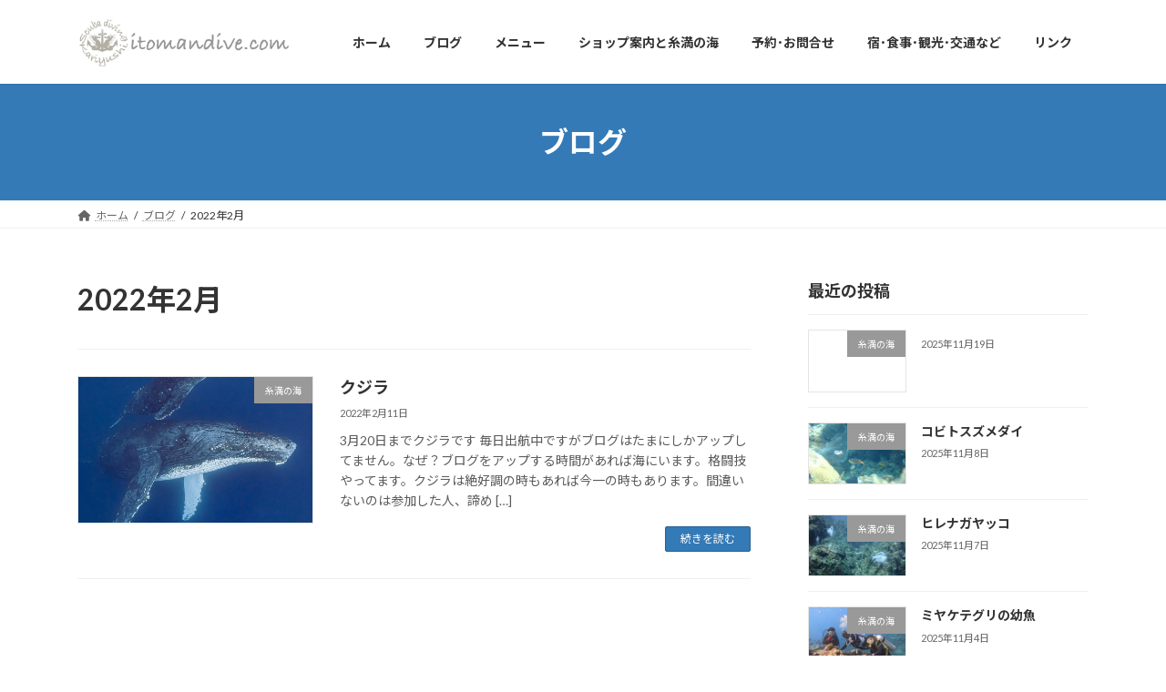

--- FILE ---
content_type: text/html; charset=UTF-8
request_url: https://itomandive.com/2022/02/
body_size: 15253
content:
<!DOCTYPE html>
<html lang="ja">
<head>
<meta charset="utf-8">
<meta http-equiv="X-UA-Compatible" content="IE=edge">
<meta name="viewport" content="width=device-width, initial-scale=1">

<title>2022年2月 | スキューバダイビングかりゆし糸満/itomandive.com</title>
<meta name='robots' content='max-image-preview:large' />
<link rel='dns-prefetch' href='//webfonts.sakura.ne.jp' />
<link rel='dns-prefetch' href='//stats.wp.com' />
<link rel='dns-prefetch' href='//maxcdn.bootstrapcdn.com' />
<link rel='preconnect' href='//c0.wp.com' />
<link rel="alternate" type="application/rss+xml" title="スキューバダイビングかりゆし糸満/itomandive.com &raquo; フィード" href="https://itomandive.com/feed/" />
<link rel="alternate" type="application/rss+xml" title="スキューバダイビングかりゆし糸満/itomandive.com &raquo; コメントフィード" href="https://itomandive.com/comments/feed/" />
<meta name="description" content="2022年2月 の記事 スキューバダイビングかりゆし糸満/itomandive.com 沖縄県糸満市にあるダイビングサービスです" /><style id='wp-img-auto-sizes-contain-inline-css' type='text/css'>
img:is([sizes=auto i],[sizes^="auto," i]){contain-intrinsic-size:3000px 1500px}
/*# sourceURL=wp-img-auto-sizes-contain-inline-css */
</style>
<link rel='stylesheet' id='sbi_styles-css' href='https://itomandive.com/wp-content/plugins/instagram-feed/css/sbi-styles.min.css?ver=6.10.0' type='text/css' media='all' />
<link rel='stylesheet' id='vkExUnit_common_style-css' href='https://itomandive.com/wp-content/plugins/vk-all-in-one-expansion-unit/assets/css/vkExUnit_style.css?ver=9.113.0.1' type='text/css' media='all' />
<style id='vkExUnit_common_style-inline-css' type='text/css'>
:root {--ver_page_top_button_url:url(https://itomandive.com/wp-content/plugins/vk-all-in-one-expansion-unit/assets/images/to-top-btn-icon.svg);}@font-face {font-weight: normal;font-style: normal;font-family: "vk_sns";src: url("https://itomandive.com/wp-content/plugins/vk-all-in-one-expansion-unit/inc/sns/icons/fonts/vk_sns.eot?-bq20cj");src: url("https://itomandive.com/wp-content/plugins/vk-all-in-one-expansion-unit/inc/sns/icons/fonts/vk_sns.eot?#iefix-bq20cj") format("embedded-opentype"),url("https://itomandive.com/wp-content/plugins/vk-all-in-one-expansion-unit/inc/sns/icons/fonts/vk_sns.woff?-bq20cj") format("woff"),url("https://itomandive.com/wp-content/plugins/vk-all-in-one-expansion-unit/inc/sns/icons/fonts/vk_sns.ttf?-bq20cj") format("truetype"),url("https://itomandive.com/wp-content/plugins/vk-all-in-one-expansion-unit/inc/sns/icons/fonts/vk_sns.svg?-bq20cj#vk_sns") format("svg");}
.veu_promotion-alert__content--text {border: 1px solid rgba(0,0,0,0.125);padding: 0.5em 1em;border-radius: var(--vk-size-radius);margin-bottom: var(--vk-margin-block-bottom);font-size: 0.875rem;}/* Alert Content部分に段落タグを入れた場合に最後の段落の余白を0にする */.veu_promotion-alert__content--text p:last-of-type{margin-bottom:0;margin-top: 0;}
/*# sourceURL=vkExUnit_common_style-inline-css */
</style>
<style id='wp-emoji-styles-inline-css' type='text/css'>

	img.wp-smiley, img.emoji {
		display: inline !important;
		border: none !important;
		box-shadow: none !important;
		height: 1em !important;
		width: 1em !important;
		margin: 0 0.07em !important;
		vertical-align: -0.1em !important;
		background: none !important;
		padding: 0 !important;
	}
/*# sourceURL=wp-emoji-styles-inline-css */
</style>
<style id='wp-block-library-inline-css' type='text/css'>
:root{--wp-block-synced-color:#7a00df;--wp-block-synced-color--rgb:122,0,223;--wp-bound-block-color:var(--wp-block-synced-color);--wp-editor-canvas-background:#ddd;--wp-admin-theme-color:#007cba;--wp-admin-theme-color--rgb:0,124,186;--wp-admin-theme-color-darker-10:#006ba1;--wp-admin-theme-color-darker-10--rgb:0,107,160.5;--wp-admin-theme-color-darker-20:#005a87;--wp-admin-theme-color-darker-20--rgb:0,90,135;--wp-admin-border-width-focus:2px}@media (min-resolution:192dpi){:root{--wp-admin-border-width-focus:1.5px}}.wp-element-button{cursor:pointer}:root .has-very-light-gray-background-color{background-color:#eee}:root .has-very-dark-gray-background-color{background-color:#313131}:root .has-very-light-gray-color{color:#eee}:root .has-very-dark-gray-color{color:#313131}:root .has-vivid-green-cyan-to-vivid-cyan-blue-gradient-background{background:linear-gradient(135deg,#00d084,#0693e3)}:root .has-purple-crush-gradient-background{background:linear-gradient(135deg,#34e2e4,#4721fb 50%,#ab1dfe)}:root .has-hazy-dawn-gradient-background{background:linear-gradient(135deg,#faaca8,#dad0ec)}:root .has-subdued-olive-gradient-background{background:linear-gradient(135deg,#fafae1,#67a671)}:root .has-atomic-cream-gradient-background{background:linear-gradient(135deg,#fdd79a,#004a59)}:root .has-nightshade-gradient-background{background:linear-gradient(135deg,#330968,#31cdcf)}:root .has-midnight-gradient-background{background:linear-gradient(135deg,#020381,#2874fc)}:root{--wp--preset--font-size--normal:16px;--wp--preset--font-size--huge:42px}.has-regular-font-size{font-size:1em}.has-larger-font-size{font-size:2.625em}.has-normal-font-size{font-size:var(--wp--preset--font-size--normal)}.has-huge-font-size{font-size:var(--wp--preset--font-size--huge)}.has-text-align-center{text-align:center}.has-text-align-left{text-align:left}.has-text-align-right{text-align:right}.has-fit-text{white-space:nowrap!important}#end-resizable-editor-section{display:none}.aligncenter{clear:both}.items-justified-left{justify-content:flex-start}.items-justified-center{justify-content:center}.items-justified-right{justify-content:flex-end}.items-justified-space-between{justify-content:space-between}.screen-reader-text{border:0;clip-path:inset(50%);height:1px;margin:-1px;overflow:hidden;padding:0;position:absolute;width:1px;word-wrap:normal!important}.screen-reader-text:focus{background-color:#ddd;clip-path:none;color:#444;display:block;font-size:1em;height:auto;left:5px;line-height:normal;padding:15px 23px 14px;text-decoration:none;top:5px;width:auto;z-index:100000}html :where(.has-border-color){border-style:solid}html :where([style*=border-top-color]){border-top-style:solid}html :where([style*=border-right-color]){border-right-style:solid}html :where([style*=border-bottom-color]){border-bottom-style:solid}html :where([style*=border-left-color]){border-left-style:solid}html :where([style*=border-width]){border-style:solid}html :where([style*=border-top-width]){border-top-style:solid}html :where([style*=border-right-width]){border-right-style:solid}html :where([style*=border-bottom-width]){border-bottom-style:solid}html :where([style*=border-left-width]){border-left-style:solid}html :where(img[class*=wp-image-]){height:auto;max-width:100%}:where(figure){margin:0 0 1em}html :where(.is-position-sticky){--wp-admin--admin-bar--position-offset:var(--wp-admin--admin-bar--height,0px)}@media screen and (max-width:600px){html :where(.is-position-sticky){--wp-admin--admin-bar--position-offset:0px}}
.vk-cols--reverse{flex-direction:row-reverse}.vk-cols--hasbtn{margin-bottom:0}.vk-cols--hasbtn>.row>.vk_gridColumn_item,.vk-cols--hasbtn>.wp-block-column{position:relative;padding-bottom:3em}.vk-cols--hasbtn>.row>.vk_gridColumn_item>.wp-block-buttons,.vk-cols--hasbtn>.row>.vk_gridColumn_item>.vk_button,.vk-cols--hasbtn>.wp-block-column>.wp-block-buttons,.vk-cols--hasbtn>.wp-block-column>.vk_button{position:absolute;bottom:0;width:100%}.vk-cols--fit.wp-block-columns{gap:0}.vk-cols--fit.wp-block-columns,.vk-cols--fit.wp-block-columns:not(.is-not-stacked-on-mobile){margin-top:0;margin-bottom:0;justify-content:space-between}.vk-cols--fit.wp-block-columns>.wp-block-column *:last-child,.vk-cols--fit.wp-block-columns:not(.is-not-stacked-on-mobile)>.wp-block-column *:last-child{margin-bottom:0}.vk-cols--fit.wp-block-columns>.wp-block-column>.wp-block-cover,.vk-cols--fit.wp-block-columns:not(.is-not-stacked-on-mobile)>.wp-block-column>.wp-block-cover{margin-top:0}.vk-cols--fit.wp-block-columns.has-background,.vk-cols--fit.wp-block-columns:not(.is-not-stacked-on-mobile).has-background{padding:0}@media(max-width: 599px){.vk-cols--fit.wp-block-columns:not(.has-background)>.wp-block-column:not(.has-background),.vk-cols--fit.wp-block-columns:not(.is-not-stacked-on-mobile):not(.has-background)>.wp-block-column:not(.has-background){padding-left:0 !important;padding-right:0 !important}}@media(min-width: 782px){.vk-cols--fit.wp-block-columns .block-editor-block-list__block.wp-block-column:not(:first-child),.vk-cols--fit.wp-block-columns>.wp-block-column:not(:first-child),.vk-cols--fit.wp-block-columns:not(.is-not-stacked-on-mobile) .block-editor-block-list__block.wp-block-column:not(:first-child),.vk-cols--fit.wp-block-columns:not(.is-not-stacked-on-mobile)>.wp-block-column:not(:first-child){margin-left:0}}@media(min-width: 600px)and (max-width: 781px){.vk-cols--fit.wp-block-columns .wp-block-column:nth-child(2n),.vk-cols--fit.wp-block-columns:not(.is-not-stacked-on-mobile) .wp-block-column:nth-child(2n){margin-left:0}.vk-cols--fit.wp-block-columns .wp-block-column:not(:only-child),.vk-cols--fit.wp-block-columns:not(.is-not-stacked-on-mobile) .wp-block-column:not(:only-child){flex-basis:50% !important}}.vk-cols--fit--gap1.wp-block-columns{gap:1px}@media(min-width: 600px)and (max-width: 781px){.vk-cols--fit--gap1.wp-block-columns .wp-block-column:not(:only-child){flex-basis:calc(50% - 1px) !important}}.vk-cols--fit.vk-cols--grid>.block-editor-block-list__block,.vk-cols--fit.vk-cols--grid>.wp-block-column,.vk-cols--fit.vk-cols--grid:not(.is-not-stacked-on-mobile)>.block-editor-block-list__block,.vk-cols--fit.vk-cols--grid:not(.is-not-stacked-on-mobile)>.wp-block-column{flex-basis:50%;box-sizing:border-box}@media(max-width: 599px){.vk-cols--fit.vk-cols--grid.vk-cols--grid--alignfull>.wp-block-column:nth-child(2)>.wp-block-cover,.vk-cols--fit.vk-cols--grid.vk-cols--grid--alignfull>.wp-block-column:nth-child(2)>.vk_outer,.vk-cols--fit.vk-cols--grid:not(.is-not-stacked-on-mobile).vk-cols--grid--alignfull>.wp-block-column:nth-child(2)>.wp-block-cover,.vk-cols--fit.vk-cols--grid:not(.is-not-stacked-on-mobile).vk-cols--grid--alignfull>.wp-block-column:nth-child(2)>.vk_outer{width:100vw;margin-right:calc((100% - 100vw)/2);margin-left:calc((100% - 100vw)/2)}}@media(min-width: 600px){.vk-cols--fit.vk-cols--grid.vk-cols--grid--alignfull>.wp-block-column:nth-child(2)>.wp-block-cover,.vk-cols--fit.vk-cols--grid.vk-cols--grid--alignfull>.wp-block-column:nth-child(2)>.vk_outer,.vk-cols--fit.vk-cols--grid:not(.is-not-stacked-on-mobile).vk-cols--grid--alignfull>.wp-block-column:nth-child(2)>.wp-block-cover,.vk-cols--fit.vk-cols--grid:not(.is-not-stacked-on-mobile).vk-cols--grid--alignfull>.wp-block-column:nth-child(2)>.vk_outer{margin-right:calc(100% - 50vw);width:50vw}}@media(min-width: 600px){.vk-cols--fit.vk-cols--grid.vk-cols--grid--alignfull.vk-cols--reverse>.wp-block-column,.vk-cols--fit.vk-cols--grid:not(.is-not-stacked-on-mobile).vk-cols--grid--alignfull.vk-cols--reverse>.wp-block-column{margin-left:0;margin-right:0}.vk-cols--fit.vk-cols--grid.vk-cols--grid--alignfull.vk-cols--reverse>.wp-block-column:nth-child(2)>.wp-block-cover,.vk-cols--fit.vk-cols--grid.vk-cols--grid--alignfull.vk-cols--reverse>.wp-block-column:nth-child(2)>.vk_outer,.vk-cols--fit.vk-cols--grid:not(.is-not-stacked-on-mobile).vk-cols--grid--alignfull.vk-cols--reverse>.wp-block-column:nth-child(2)>.wp-block-cover,.vk-cols--fit.vk-cols--grid:not(.is-not-stacked-on-mobile).vk-cols--grid--alignfull.vk-cols--reverse>.wp-block-column:nth-child(2)>.vk_outer{margin-left:calc(100% - 50vw)}}.vk-cols--menu h2,.vk-cols--menu h3,.vk-cols--menu h4,.vk-cols--menu h5{margin-bottom:.2em;text-shadow:#000 0 0 10px}.vk-cols--menu h2:first-child,.vk-cols--menu h3:first-child,.vk-cols--menu h4:first-child,.vk-cols--menu h5:first-child{margin-top:0}.vk-cols--menu p{margin-bottom:1rem;text-shadow:#000 0 0 10px}.vk-cols--menu .wp-block-cover__inner-container:last-child{margin-bottom:0}.vk-cols--fitbnrs .wp-block-column .wp-block-cover:hover img{filter:unset}.vk-cols--fitbnrs .wp-block-column .wp-block-cover:hover{background-color:unset}.vk-cols--fitbnrs .wp-block-column .wp-block-cover:hover .wp-block-cover__image-background{filter:unset !important}.vk-cols--fitbnrs .wp-block-cover .wp-block-cover__inner-container{position:absolute;height:100%;width:100%}.vk-cols--fitbnrs .vk_button{height:100%;margin:0}.vk-cols--fitbnrs .vk_button .vk_button_btn,.vk-cols--fitbnrs .vk_button .btn{height:100%;width:100%;border:none;box-shadow:none;background-color:unset !important;transition:unset}.vk-cols--fitbnrs .vk_button .vk_button_btn:hover,.vk-cols--fitbnrs .vk_button .btn:hover{transition:unset}.vk-cols--fitbnrs .vk_button .vk_button_btn:after,.vk-cols--fitbnrs .vk_button .btn:after{border:none}.vk-cols--fitbnrs .vk_button .vk_button_link_txt{width:100%;position:absolute;top:50%;left:50%;transform:translateY(-50%) translateX(-50%);font-size:2rem;text-shadow:#000 0 0 10px}.vk-cols--fitbnrs .vk_button .vk_button_link_subCaption{width:100%;position:absolute;top:calc(50% + 2.2em);left:50%;transform:translateY(-50%) translateX(-50%);text-shadow:#000 0 0 10px}@media(min-width: 992px){.vk-cols--media.wp-block-columns{gap:3rem}}.vk-fit-map figure{margin-bottom:0}.vk-fit-map iframe{position:relative;margin-bottom:0;display:block;max-height:400px;width:100vw}.vk-fit-map:is(.alignfull,.alignwide) div{max-width:100%}.vk-table--th--width25 :where(tr>*:first-child){width:25%}.vk-table--th--width30 :where(tr>*:first-child){width:30%}.vk-table--th--width35 :where(tr>*:first-child){width:35%}.vk-table--th--width40 :where(tr>*:first-child){width:40%}.vk-table--th--bg-bright :where(tr>*:first-child){background-color:var(--wp--preset--color--bg-secondary, rgba(0, 0, 0, 0.05))}@media(max-width: 599px){.vk-table--mobile-block :is(th,td){width:100%;display:block}.vk-table--mobile-block.wp-block-table table :is(th,td){border-top:none}}.vk-table--width--th25 :where(tr>*:first-child){width:25%}.vk-table--width--th30 :where(tr>*:first-child){width:30%}.vk-table--width--th35 :where(tr>*:first-child){width:35%}.vk-table--width--th40 :where(tr>*:first-child){width:40%}.no-margin{margin:0}@media(max-width: 599px){.wp-block-image.vk-aligncenter--mobile>.alignright{float:none;margin-left:auto;margin-right:auto}.vk-no-padding-horizontal--mobile{padding-left:0 !important;padding-right:0 !important}}
/* VK Color Palettes */:root{ --wp--preset--color--vk-color-primary:#337ab7}/* --vk-color-primary is deprecated. */:root{ --vk-color-primary: var(--wp--preset--color--vk-color-primary);}:root{ --wp--preset--color--vk-color-primary-dark:#296292}/* --vk-color-primary-dark is deprecated. */:root{ --vk-color-primary-dark: var(--wp--preset--color--vk-color-primary-dark);}:root{ --wp--preset--color--vk-color-primary-vivid:#3886c9}/* --vk-color-primary-vivid is deprecated. */:root{ --vk-color-primary-vivid: var(--wp--preset--color--vk-color-primary-vivid);}

/*# sourceURL=wp-block-library-inline-css */
</style><style id='wp-block-paragraph-inline-css' type='text/css'>
.is-small-text{font-size:.875em}.is-regular-text{font-size:1em}.is-large-text{font-size:2.25em}.is-larger-text{font-size:3em}.has-drop-cap:not(:focus):first-letter{float:left;font-size:8.4em;font-style:normal;font-weight:100;line-height:.68;margin:.05em .1em 0 0;text-transform:uppercase}body.rtl .has-drop-cap:not(:focus):first-letter{float:none;margin-left:.1em}p.has-drop-cap.has-background{overflow:hidden}:root :where(p.has-background){padding:1.25em 2.375em}:where(p.has-text-color:not(.has-link-color)) a{color:inherit}p.has-text-align-left[style*="writing-mode:vertical-lr"],p.has-text-align-right[style*="writing-mode:vertical-rl"]{rotate:180deg}
/*# sourceURL=https://c0.wp.com/c/6.9/wp-includes/blocks/paragraph/style.min.css */
</style>
<style id='global-styles-inline-css' type='text/css'>
:root{--wp--preset--aspect-ratio--square: 1;--wp--preset--aspect-ratio--4-3: 4/3;--wp--preset--aspect-ratio--3-4: 3/4;--wp--preset--aspect-ratio--3-2: 3/2;--wp--preset--aspect-ratio--2-3: 2/3;--wp--preset--aspect-ratio--16-9: 16/9;--wp--preset--aspect-ratio--9-16: 9/16;--wp--preset--color--black: #000000;--wp--preset--color--cyan-bluish-gray: #abb8c3;--wp--preset--color--white: #ffffff;--wp--preset--color--pale-pink: #f78da7;--wp--preset--color--vivid-red: #cf2e2e;--wp--preset--color--luminous-vivid-orange: #ff6900;--wp--preset--color--luminous-vivid-amber: #fcb900;--wp--preset--color--light-green-cyan: #7bdcb5;--wp--preset--color--vivid-green-cyan: #00d084;--wp--preset--color--pale-cyan-blue: #8ed1fc;--wp--preset--color--vivid-cyan-blue: #0693e3;--wp--preset--color--vivid-purple: #9b51e0;--wp--preset--color--vk-color-primary: #337ab7;--wp--preset--color--vk-color-primary-dark: #296292;--wp--preset--color--vk-color-primary-vivid: #3886c9;--wp--preset--gradient--vivid-cyan-blue-to-vivid-purple: linear-gradient(135deg,rgba(6,147,227,1) 0%,rgb(155,81,224) 100%);--wp--preset--gradient--light-green-cyan-to-vivid-green-cyan: linear-gradient(135deg,rgb(122,220,180) 0%,rgb(0,208,130) 100%);--wp--preset--gradient--luminous-vivid-amber-to-luminous-vivid-orange: linear-gradient(135deg,rgba(252,185,0,1) 0%,rgba(255,105,0,1) 100%);--wp--preset--gradient--luminous-vivid-orange-to-vivid-red: linear-gradient(135deg,rgba(255,105,0,1) 0%,rgb(207,46,46) 100%);--wp--preset--gradient--very-light-gray-to-cyan-bluish-gray: linear-gradient(135deg,rgb(238,238,238) 0%,rgb(169,184,195) 100%);--wp--preset--gradient--cool-to-warm-spectrum: linear-gradient(135deg,rgb(74,234,220) 0%,rgb(151,120,209) 20%,rgb(207,42,186) 40%,rgb(238,44,130) 60%,rgb(251,105,98) 80%,rgb(254,248,76) 100%);--wp--preset--gradient--blush-light-purple: linear-gradient(135deg,rgb(255,206,236) 0%,rgb(152,150,240) 100%);--wp--preset--gradient--blush-bordeaux: linear-gradient(135deg,rgb(254,205,165) 0%,rgb(254,45,45) 50%,rgb(107,0,62) 100%);--wp--preset--gradient--luminous-dusk: linear-gradient(135deg,rgb(255,203,112) 0%,rgb(199,81,192) 50%,rgb(65,88,208) 100%);--wp--preset--gradient--pale-ocean: linear-gradient(135deg,rgb(255,245,203) 0%,rgb(182,227,212) 50%,rgb(51,167,181) 100%);--wp--preset--gradient--electric-grass: linear-gradient(135deg,rgb(202,248,128) 0%,rgb(113,206,126) 100%);--wp--preset--gradient--midnight: linear-gradient(135deg,rgb(2,3,129) 0%,rgb(40,116,252) 100%);--wp--preset--gradient--vivid-green-cyan-to-vivid-cyan-blue: linear-gradient(135deg,rgba(0,208,132,1) 0%,rgba(6,147,227,1) 100%);--wp--preset--font-size--small: 14px;--wp--preset--font-size--medium: 20px;--wp--preset--font-size--large: 24px;--wp--preset--font-size--x-large: 42px;--wp--preset--font-size--regular: 16px;--wp--preset--font-size--huge: 36px;--wp--preset--spacing--20: 0.44rem;--wp--preset--spacing--30: 0.67rem;--wp--preset--spacing--40: 1rem;--wp--preset--spacing--50: 1.5rem;--wp--preset--spacing--60: 2.25rem;--wp--preset--spacing--70: 3.38rem;--wp--preset--spacing--80: 5.06rem;--wp--preset--shadow--natural: 6px 6px 9px rgba(0, 0, 0, 0.2);--wp--preset--shadow--deep: 12px 12px 50px rgba(0, 0, 0, 0.4);--wp--preset--shadow--sharp: 6px 6px 0px rgba(0, 0, 0, 0.2);--wp--preset--shadow--outlined: 6px 6px 0px -3px rgb(255, 255, 255), 6px 6px rgb(0, 0, 0);--wp--preset--shadow--crisp: 6px 6px 0px rgb(0, 0, 0);}:where(.is-layout-flex){gap: 0.5em;}:where(.is-layout-grid){gap: 0.5em;}body .is-layout-flex{display: flex;}.is-layout-flex{flex-wrap: wrap;align-items: center;}.is-layout-flex > :is(*, div){margin: 0;}body .is-layout-grid{display: grid;}.is-layout-grid > :is(*, div){margin: 0;}:where(.wp-block-columns.is-layout-flex){gap: 2em;}:where(.wp-block-columns.is-layout-grid){gap: 2em;}:where(.wp-block-post-template.is-layout-flex){gap: 1.25em;}:where(.wp-block-post-template.is-layout-grid){gap: 1.25em;}.has-black-color{color: var(--wp--preset--color--black) !important;}.has-cyan-bluish-gray-color{color: var(--wp--preset--color--cyan-bluish-gray) !important;}.has-white-color{color: var(--wp--preset--color--white) !important;}.has-pale-pink-color{color: var(--wp--preset--color--pale-pink) !important;}.has-vivid-red-color{color: var(--wp--preset--color--vivid-red) !important;}.has-luminous-vivid-orange-color{color: var(--wp--preset--color--luminous-vivid-orange) !important;}.has-luminous-vivid-amber-color{color: var(--wp--preset--color--luminous-vivid-amber) !important;}.has-light-green-cyan-color{color: var(--wp--preset--color--light-green-cyan) !important;}.has-vivid-green-cyan-color{color: var(--wp--preset--color--vivid-green-cyan) !important;}.has-pale-cyan-blue-color{color: var(--wp--preset--color--pale-cyan-blue) !important;}.has-vivid-cyan-blue-color{color: var(--wp--preset--color--vivid-cyan-blue) !important;}.has-vivid-purple-color{color: var(--wp--preset--color--vivid-purple) !important;}.has-vk-color-primary-color{color: var(--wp--preset--color--vk-color-primary) !important;}.has-vk-color-primary-dark-color{color: var(--wp--preset--color--vk-color-primary-dark) !important;}.has-vk-color-primary-vivid-color{color: var(--wp--preset--color--vk-color-primary-vivid) !important;}.has-black-background-color{background-color: var(--wp--preset--color--black) !important;}.has-cyan-bluish-gray-background-color{background-color: var(--wp--preset--color--cyan-bluish-gray) !important;}.has-white-background-color{background-color: var(--wp--preset--color--white) !important;}.has-pale-pink-background-color{background-color: var(--wp--preset--color--pale-pink) !important;}.has-vivid-red-background-color{background-color: var(--wp--preset--color--vivid-red) !important;}.has-luminous-vivid-orange-background-color{background-color: var(--wp--preset--color--luminous-vivid-orange) !important;}.has-luminous-vivid-amber-background-color{background-color: var(--wp--preset--color--luminous-vivid-amber) !important;}.has-light-green-cyan-background-color{background-color: var(--wp--preset--color--light-green-cyan) !important;}.has-vivid-green-cyan-background-color{background-color: var(--wp--preset--color--vivid-green-cyan) !important;}.has-pale-cyan-blue-background-color{background-color: var(--wp--preset--color--pale-cyan-blue) !important;}.has-vivid-cyan-blue-background-color{background-color: var(--wp--preset--color--vivid-cyan-blue) !important;}.has-vivid-purple-background-color{background-color: var(--wp--preset--color--vivid-purple) !important;}.has-vk-color-primary-background-color{background-color: var(--wp--preset--color--vk-color-primary) !important;}.has-vk-color-primary-dark-background-color{background-color: var(--wp--preset--color--vk-color-primary-dark) !important;}.has-vk-color-primary-vivid-background-color{background-color: var(--wp--preset--color--vk-color-primary-vivid) !important;}.has-black-border-color{border-color: var(--wp--preset--color--black) !important;}.has-cyan-bluish-gray-border-color{border-color: var(--wp--preset--color--cyan-bluish-gray) !important;}.has-white-border-color{border-color: var(--wp--preset--color--white) !important;}.has-pale-pink-border-color{border-color: var(--wp--preset--color--pale-pink) !important;}.has-vivid-red-border-color{border-color: var(--wp--preset--color--vivid-red) !important;}.has-luminous-vivid-orange-border-color{border-color: var(--wp--preset--color--luminous-vivid-orange) !important;}.has-luminous-vivid-amber-border-color{border-color: var(--wp--preset--color--luminous-vivid-amber) !important;}.has-light-green-cyan-border-color{border-color: var(--wp--preset--color--light-green-cyan) !important;}.has-vivid-green-cyan-border-color{border-color: var(--wp--preset--color--vivid-green-cyan) !important;}.has-pale-cyan-blue-border-color{border-color: var(--wp--preset--color--pale-cyan-blue) !important;}.has-vivid-cyan-blue-border-color{border-color: var(--wp--preset--color--vivid-cyan-blue) !important;}.has-vivid-purple-border-color{border-color: var(--wp--preset--color--vivid-purple) !important;}.has-vk-color-primary-border-color{border-color: var(--wp--preset--color--vk-color-primary) !important;}.has-vk-color-primary-dark-border-color{border-color: var(--wp--preset--color--vk-color-primary-dark) !important;}.has-vk-color-primary-vivid-border-color{border-color: var(--wp--preset--color--vk-color-primary-vivid) !important;}.has-vivid-cyan-blue-to-vivid-purple-gradient-background{background: var(--wp--preset--gradient--vivid-cyan-blue-to-vivid-purple) !important;}.has-light-green-cyan-to-vivid-green-cyan-gradient-background{background: var(--wp--preset--gradient--light-green-cyan-to-vivid-green-cyan) !important;}.has-luminous-vivid-amber-to-luminous-vivid-orange-gradient-background{background: var(--wp--preset--gradient--luminous-vivid-amber-to-luminous-vivid-orange) !important;}.has-luminous-vivid-orange-to-vivid-red-gradient-background{background: var(--wp--preset--gradient--luminous-vivid-orange-to-vivid-red) !important;}.has-very-light-gray-to-cyan-bluish-gray-gradient-background{background: var(--wp--preset--gradient--very-light-gray-to-cyan-bluish-gray) !important;}.has-cool-to-warm-spectrum-gradient-background{background: var(--wp--preset--gradient--cool-to-warm-spectrum) !important;}.has-blush-light-purple-gradient-background{background: var(--wp--preset--gradient--blush-light-purple) !important;}.has-blush-bordeaux-gradient-background{background: var(--wp--preset--gradient--blush-bordeaux) !important;}.has-luminous-dusk-gradient-background{background: var(--wp--preset--gradient--luminous-dusk) !important;}.has-pale-ocean-gradient-background{background: var(--wp--preset--gradient--pale-ocean) !important;}.has-electric-grass-gradient-background{background: var(--wp--preset--gradient--electric-grass) !important;}.has-midnight-gradient-background{background: var(--wp--preset--gradient--midnight) !important;}.has-small-font-size{font-size: var(--wp--preset--font-size--small) !important;}.has-medium-font-size{font-size: var(--wp--preset--font-size--medium) !important;}.has-large-font-size{font-size: var(--wp--preset--font-size--large) !important;}.has-x-large-font-size{font-size: var(--wp--preset--font-size--x-large) !important;}
/*# sourceURL=global-styles-inline-css */
</style>

<style id='classic-theme-styles-inline-css' type='text/css'>
/*! This file is auto-generated */
.wp-block-button__link{color:#fff;background-color:#32373c;border-radius:9999px;box-shadow:none;text-decoration:none;padding:calc(.667em + 2px) calc(1.333em + 2px);font-size:1.125em}.wp-block-file__button{background:#32373c;color:#fff;text-decoration:none}
/*# sourceURL=/wp-includes/css/classic-themes.min.css */
</style>
<link rel='stylesheet' id='contact-form-7-css' href='https://itomandive.com/wp-content/plugins/contact-form-7/includes/css/styles.css?ver=6.1.4' type='text/css' media='all' />
<link rel='stylesheet' id='cff-css' href='https://itomandive.com/wp-content/plugins/custom-facebook-feed/assets/css/cff-style.min.css?ver=4.3.4' type='text/css' media='all' />
<link rel='stylesheet' id='sb-font-awesome-css' href='https://maxcdn.bootstrapcdn.com/font-awesome/4.7.0/css/font-awesome.min.css?ver=6.9' type='text/css' media='all' />
<link rel='stylesheet' id='vk-swiper-style-css' href='https://itomandive.com/wp-content/plugins/vk-blocks/vendor/vektor-inc/vk-swiper/src/assets/css/swiper-bundle.min.css?ver=11.0.2' type='text/css' media='all' />
<link rel='stylesheet' id='lightning-common-style-css' href='https://itomandive.com/wp-content/themes/lightning/_g3/assets/css/style.css?ver=15.32.1' type='text/css' media='all' />
<style id='lightning-common-style-inline-css' type='text/css'>
/* Lightning */:root {--vk-color-primary:#337ab7;--vk-color-primary-dark:#296292;--vk-color-primary-vivid:#3886c9;--g_nav_main_acc_icon_open_url:url(https://itomandive.com/wp-content/themes/lightning/_g3/inc/vk-mobile-nav/package/images/vk-menu-acc-icon-open-black.svg);--g_nav_main_acc_icon_close_url: url(https://itomandive.com/wp-content/themes/lightning/_g3/inc/vk-mobile-nav/package/images/vk-menu-close-black.svg);--g_nav_sub_acc_icon_open_url: url(https://itomandive.com/wp-content/themes/lightning/_g3/inc/vk-mobile-nav/package/images/vk-menu-acc-icon-open-white.svg);--g_nav_sub_acc_icon_close_url: url(https://itomandive.com/wp-content/themes/lightning/_g3/inc/vk-mobile-nav/package/images/vk-menu-close-white.svg);}
:root{--swiper-navigation-color: #fff;}
/* vk-mobile-nav */:root {--vk-mobile-nav-menu-btn-bg-src: url("https://itomandive.com/wp-content/themes/lightning/_g3/inc/vk-mobile-nav/package/images/vk-menu-btn-black.svg");--vk-mobile-nav-menu-btn-close-bg-src: url("https://itomandive.com/wp-content/themes/lightning/_g3/inc/vk-mobile-nav/package/images/vk-menu-close-black.svg");--vk-menu-acc-icon-open-black-bg-src: url("https://itomandive.com/wp-content/themes/lightning/_g3/inc/vk-mobile-nav/package/images/vk-menu-acc-icon-open-black.svg");--vk-menu-acc-icon-open-white-bg-src: url("https://itomandive.com/wp-content/themes/lightning/_g3/inc/vk-mobile-nav/package/images/vk-menu-acc-icon-open-white.svg");--vk-menu-acc-icon-close-black-bg-src: url("https://itomandive.com/wp-content/themes/lightning/_g3/inc/vk-mobile-nav/package/images/vk-menu-close-black.svg");--vk-menu-acc-icon-close-white-bg-src: url("https://itomandive.com/wp-content/themes/lightning/_g3/inc/vk-mobile-nav/package/images/vk-menu-close-white.svg");}
/*# sourceURL=lightning-common-style-inline-css */
</style>
<link rel='stylesheet' id='lightning-design-style-css' href='https://itomandive.com/wp-content/themes/lightning/_g3/design-skin/origin3/css/style.css?ver=15.32.1' type='text/css' media='all' />
<style id='lightning-design-style-inline-css' type='text/css'>
.tagcloud a:before { font-family: "Font Awesome 5 Free";content: "\f02b";font-weight: bold; }
/*# sourceURL=lightning-design-style-inline-css */
</style>
<link rel='stylesheet' id='vk-blog-card-css' href='https://itomandive.com/wp-content/themes/lightning/_g3/inc/vk-wp-oembed-blog-card/package/css/blog-card.css?ver=6.9' type='text/css' media='all' />
<link rel='stylesheet' id='veu-cta-css' href='https://itomandive.com/wp-content/plugins/vk-all-in-one-expansion-unit/inc/call-to-action/package/assets/css/style.css?ver=9.113.0.1' type='text/css' media='all' />
<link rel='stylesheet' id='vk-blocks-build-css-css' href='https://itomandive.com/wp-content/plugins/vk-blocks/build/block-build.css?ver=1.115.2.1' type='text/css' media='all' />
<style id='vk-blocks-build-css-inline-css' type='text/css'>

	:root {
		--vk_image-mask-circle: url(https://itomandive.com/wp-content/plugins/vk-blocks/inc/vk-blocks/images/circle.svg);
		--vk_image-mask-wave01: url(https://itomandive.com/wp-content/plugins/vk-blocks/inc/vk-blocks/images/wave01.svg);
		--vk_image-mask-wave02: url(https://itomandive.com/wp-content/plugins/vk-blocks/inc/vk-blocks/images/wave02.svg);
		--vk_image-mask-wave03: url(https://itomandive.com/wp-content/plugins/vk-blocks/inc/vk-blocks/images/wave03.svg);
		--vk_image-mask-wave04: url(https://itomandive.com/wp-content/plugins/vk-blocks/inc/vk-blocks/images/wave04.svg);
	}
	

	:root {

		--vk-balloon-border-width:1px;

		--vk-balloon-speech-offset:-12px;
	}
	

	:root {
		--vk_flow-arrow: url(https://itomandive.com/wp-content/plugins/vk-blocks/inc/vk-blocks/images/arrow_bottom.svg);
	}
	
/*# sourceURL=vk-blocks-build-css-inline-css */
</style>
<link rel='stylesheet' id='lightning-theme-style-css' href='https://itomandive.com/wp-content/themes/lightning/style.css?ver=15.32.1' type='text/css' media='all' />
<link rel='stylesheet' id='vk-font-awesome-css' href='https://itomandive.com/wp-content/themes/lightning/vendor/vektor-inc/font-awesome-versions/src/versions/6/css/all.min.css?ver=6.6.0' type='text/css' media='all' />
<script type="text/javascript" src="https://c0.wp.com/c/6.9/wp-includes/js/jquery/jquery.min.js" id="jquery-core-js"></script>
<script type="text/javascript" src="https://c0.wp.com/c/6.9/wp-includes/js/jquery/jquery-migrate.min.js" id="jquery-migrate-js"></script>
<script type="text/javascript" src="//webfonts.sakura.ne.jp/js/sakurav3.js?fadein=0&amp;ver=3.1.4" id="typesquare_std-js"></script>
<link rel="https://api.w.org/" href="https://itomandive.com/wp-json/" /><link rel="EditURI" type="application/rsd+xml" title="RSD" href="https://itomandive.com/xmlrpc.php?rsd" />
<meta name="generator" content="WordPress 6.9" />
	<style>img#wpstats{display:none}</style>
		<noscript><style>.lazyload[data-src]{display:none !important;}</style></noscript><style>.lazyload{background-image:none !important;}.lazyload:before{background-image:none !important;}</style><!-- [ VK All in One Expansion Unit OGP ] -->
<meta property="og:site_name" content="スキューバダイビングかりゆし糸満/itomandive.com" />
<meta property="og:url" content="https://itomandive.com/2022/02/11/%e3%82%af%e3%82%b8%e3%83%a9/" />
<meta property="og:title" content="2022年2月 | スキューバダイビングかりゆし糸満/itomandive.com" />
<meta property="og:description" content="2022年2月 の記事 スキューバダイビングかりゆし糸満/itomandive.com 沖縄県糸満市にあるダイビングサービスです" />
<meta property="og:type" content="article" />
<!-- [ / VK All in One Expansion Unit OGP ] -->
<!-- [ VK All in One Expansion Unit twitter card ] -->
<meta name="twitter:card" content="summary_large_image">
<meta name="twitter:description" content="2022年2月 の記事 スキューバダイビングかりゆし糸満/itomandive.com 沖縄県糸満市にあるダイビングサービスです">
<meta name="twitter:title" content="2022年2月 | スキューバダイビングかりゆし糸満/itomandive.com">
<meta name="twitter:url" content="https://itomandive.com/2022/02/11/%e3%82%af%e3%82%b8%e3%83%a9/">
	<meta name="twitter:domain" content="itomandive.com">
	<!-- [ / VK All in One Expansion Unit twitter card ] -->
	<link rel="icon" href="https://itomandive.com/wp-content/uploads/2021/07/cropped-糸満アイコン-1-32x32.png" sizes="32x32" />
<link rel="icon" href="https://itomandive.com/wp-content/uploads/2021/07/cropped-糸満アイコン-1-192x192.png" sizes="192x192" />
<link rel="apple-touch-icon" href="https://itomandive.com/wp-content/uploads/2021/07/cropped-糸満アイコン-1-180x180.png" />
<meta name="msapplication-TileImage" content="https://itomandive.com/wp-content/uploads/2021/07/cropped-糸満アイコン-1-270x270.png" />
<link rel='stylesheet' id='add_google_fonts_Lato-css' href='//fonts.googleapis.com/css2?family=Lato%3Awght%40400%3B700&#038;display=swap&#038;subset=japanese&#038;ver=15.32.1' type='text/css' media='all' />
<link rel='stylesheet' id='add_google_fonts_noto_sans-css' href='//fonts.googleapis.com/css2?family=Noto+Sans+JP%3Awght%40400%3B700&#038;display=swap&#038;subset=japanese&#038;ver=15.32.1' type='text/css' media='all' />
</head>
<body class="archive date wp-embed-responsive wp-theme-lightning vk-blocks sidebar-fix sidebar-fix-priority-top device-pc fa_v6_css post-type-post">
<a class="skip-link screen-reader-text" href="#main">コンテンツへスキップ</a>
<a class="skip-link screen-reader-text" href="#vk-mobile-nav">ナビゲーションに移動</a>

<header id="site-header" class="site-header site-header--layout--nav-float">
		<div id="site-header-container" class="site-header-container container">

				<div class="site-header-logo">
		<a href="https://itomandive.com/">
			<span><img src="[data-uri]" alt="スキューバダイビングかりゆし糸満/itomandive.com" data-src="https://itomandive.com/wp-content/uploads/2023/01/S__9125895-1.jpg" decoding="async" class="lazyload" data-eio-rwidth="1492" data-eio-rheight="372" /><noscript><img src="https://itomandive.com/wp-content/uploads/2023/01/S__9125895-1.jpg" alt="スキューバダイビングかりゆし糸満/itomandive.com" data-eio="l" /></noscript></span>
		</a>
		</div>

		
		<nav id="global-nav" class="global-nav global-nav--layout--float-right"><ul id="menu-%e3%83%a1%e3%82%a4%e3%83%b3%e3%83%a1%e3%83%8b%e3%83%a5%e3%83%bc" class="menu vk-menu-acc global-nav-list nav"><li id="menu-item-73" class="menu-item menu-item-type-post_type menu-item-object-page menu-item-home"><a href="https://itomandive.com/"><strong class="global-nav-name">ホーム</strong></a></li>
<li id="menu-item-76" class="menu-item menu-item-type-post_type menu-item-object-page menu-item-has-children"><a href="https://itomandive.com/blog/"><strong class="global-nav-name">ブログ</strong></a>
<ul class="sub-menu">
	<li id="menu-item-74" class="menu-item menu-item-type-post_type menu-item-object-page current_page_parent current-menu-ancestor"><a href="https://itomandive.com/diary/">一覧</a></li>
	<li id="menu-item-96" class="menu-item menu-item-type-taxonomy menu-item-object-category"><a href="https://itomandive.com/category/seaofitoman/">糸満の海</a></li>
	<li id="menu-item-99" class="menu-item menu-item-type-taxonomy menu-item-object-category"><a href="https://itomandive.com/category/picturebook/">図鑑</a></li>
	<li id="menu-item-97" class="menu-item menu-item-type-taxonomy menu-item-object-category"><a href="https://itomandive.com/category/information/">情報･案内</a></li>
	<li id="menu-item-303" class="menu-item menu-item-type-custom menu-item-object-custom"><a href="https://www.youtube.com/channel/UCK9hSCq1e0BX9nuw4p2xy5Q">youtube</a></li>
</ul>
</li>
<li id="menu-item-1405" class="menu-item menu-item-type-post_type menu-item-object-page"><a href="https://itomandive.com/%e4%bc%9a%e5%93%a1/"><strong class="global-nav-name">メニュー</strong></a></li>
<li id="menu-item-75" class="menu-item menu-item-type-post_type menu-item-object-page"><a href="https://itomandive.com/shopstaff/"><strong class="global-nav-name">ショップ案内と糸満の海</strong></a></li>
<li id="menu-item-174" class="menu-item menu-item-type-post_type menu-item-object-page"><a href="https://itomandive.com/inquiry/"><strong class="global-nav-name">予約･お問合せ</strong></a></li>
<li id="menu-item-1627" class="menu-item menu-item-type-post_type menu-item-object-page"><a href="https://itomandive.com/%e5%ae%bf%ef%bd%a5%e4%ba%a4%e9%80%9a%ef%bd%a5%e3%81%9d%e3%81%ae%e4%bb%96/"><strong class="global-nav-name">宿･食事･観光･交通など</strong></a></li>
<li id="menu-item-213" class="menu-item menu-item-type-post_type menu-item-object-page"><a href="https://itomandive.com/link/"><strong class="global-nav-name">リンク</strong></a></li>
</ul></nav>	</div>
	</header>



	<div class="page-header"><div class="page-header-inner container">
<div class="page-header-title">ブログ</div></div></div><!-- [ /.page-header ] -->

	<!-- [ #breadcrumb ] --><div id="breadcrumb" class="breadcrumb"><div class="container"><ol class="breadcrumb-list" itemscope itemtype="https://schema.org/BreadcrumbList"><li class="breadcrumb-list__item breadcrumb-list__item--home" itemprop="itemListElement" itemscope itemtype="http://schema.org/ListItem"><a href="https://itomandive.com" itemprop="item"><i class="fas fa-fw fa-home"></i><span itemprop="name">ホーム</span></a><meta itemprop="position" content="1" /></li><li class="breadcrumb-list__item" itemprop="itemListElement" itemscope itemtype="http://schema.org/ListItem"><a href="https://itomandive.com/diary/" itemprop="item"><span itemprop="name">ブログ</span></a><meta itemprop="position" content="2" /></li><li class="breadcrumb-list__item" itemprop="itemListElement" itemscope itemtype="http://schema.org/ListItem"><span itemprop="name">2022年2月</span><meta itemprop="position" content="3" /></li></ol></div></div><!-- [ /#breadcrumb ] -->


<div class="site-body">
		<div class="site-body-container container">

		<div class="main-section main-section--col--two" id="main" role="main">
			
			<header class="archive-header"><h1 class="archive-header-title">2022年2月</h1></header>

	
	<div class="post-list vk_posts vk_posts-mainSection">

		<div id="post-699" class="vk_post vk_post-postType-post media vk_post-col-xs-12 vk_post-col-sm-12 vk_post-col-lg-12 vk_post-btn-display post-699 post type-post status-publish format-standard has-post-thumbnail hentry category-seaofitoman"><div class="vk_post_imgOuter media-img lazyload" style="" data-back="https://itomandive.com/wp-content/uploads/2022/02/1643460895438-1024x1024.jpg" data-eio-rwidth="1024" data-eio-rheight="1024"><a href="https://itomandive.com/2022/02/11/%e3%82%af%e3%82%b8%e3%83%a9/"><div class="card-img-overlay"><span class="vk_post_imgOuter_singleTermLabel" style="color:#fff;background-color:#999999">糸満の海</span></div><img src="[data-uri]" class="vk_post_imgOuter_img wp-post-image lazyload" sizes="(max-width: 300px) 100vw, 300px" data-src="https://itomandive.com/wp-content/uploads/2022/02/1643460895438-300x300.jpg" decoding="async" data-eio-rwidth="300" data-eio-rheight="300" /><noscript><img src="https://itomandive.com/wp-content/uploads/2022/02/1643460895438-300x300.jpg" class="vk_post_imgOuter_img wp-post-image" sizes="(max-width: 300px) 100vw, 300px" data-eio="l" /></noscript></a></div><!-- [ /.vk_post_imgOuter ] --><div class="vk_post_body media-body"><h5 class="vk_post_title media-title"><a href="https://itomandive.com/2022/02/11/%e3%82%af%e3%82%b8%e3%83%a9/">クジラ</a></h5><div class="vk_post_date media-date published">2022年2月11日</div><p class="vk_post_excerpt media-text">3月20日までクジラです 毎日出航中ですがブログはたまにしかアップしてません。なぜ？ブログをアップする時間があれば海にいます。格闘技やってます。クジラは絶好調の時もあれば今一の時もあります。間違いないのは参加した人、諦め [&hellip;]</p><div class="vk_post_btnOuter text-right"><a class="btn btn-sm btn-primary vk_post_btn" href="https://itomandive.com/2022/02/11/%e3%82%af%e3%82%b8%e3%83%a9/">続きを読む</a></div></div><!-- [ /.media-body ] --></div><!-- [ /.media ] -->
	</div><!-- [ /.post-list ] -->


	


					</div><!-- [ /.main-section ] -->

		<div class="sub-section sub-section--col--two">

<aside class="widget widget_media">
<h4 class="sub-section-title">最近の投稿</h4>
<div class="vk_posts">
	<div id="post-2595" class="vk_post vk_post-postType-post media vk_post-col-xs-12 vk_post-col-sm-12 vk_post-col-lg-12 vk_post-col-xl-12 post-2595 post type-post status-publish format-standard hentry category-seaofitoman"><div class="vk_post_imgOuter media-img"><a href="https://itomandive.com/2025/11/19/2595/"><div class="card-img-overlay"><span class="vk_post_imgOuter_singleTermLabel" style="color:#fff;background-color:#999999">糸満の海</span></div></a></div><!-- [ /.vk_post_imgOuter ] --><div class="vk_post_body media-body"><h5 class="vk_post_title media-title"><a href="https://itomandive.com/2025/11/19/2595/"></a></h5><div class="vk_post_date media-date published">2025年11月19日</div></div><!-- [ /.media-body ] --></div><!-- [ /.media ] --><div id="post-2582" class="vk_post vk_post-postType-post media vk_post-col-xs-12 vk_post-col-sm-12 vk_post-col-lg-12 vk_post-col-xl-12 post-2582 post type-post status-publish format-standard has-post-thumbnail hentry category-seaofitoman tag-itomandive-com tag-22"><div class="vk_post_imgOuter media-img lazyload" style="" data-back="https://itomandive.com/wp-content/uploads/2025/11/PB080890-1024x684.jpg" data-eio-rwidth="1024" data-eio-rheight="684"><a href="https://itomandive.com/2025/11/08/%e3%82%b3%e3%83%93%e3%83%88%e3%82%b9%e3%82%ba%e3%83%a1%e3%83%80%e3%82%a4/"><div class="card-img-overlay"><span class="vk_post_imgOuter_singleTermLabel" style="color:#fff;background-color:#999999">糸満の海</span></div><img src="[data-uri]" class="vk_post_imgOuter_img wp-post-image lazyload" sizes="(max-width: 300px) 100vw, 300px" data-src="https://itomandive.com/wp-content/uploads/2025/11/PB080890-300x200.jpg" decoding="async" data-eio-rwidth="300" data-eio-rheight="200" /><noscript><img src="https://itomandive.com/wp-content/uploads/2025/11/PB080890-300x200.jpg" class="vk_post_imgOuter_img wp-post-image" sizes="(max-width: 300px) 100vw, 300px" data-eio="l" /></noscript></a></div><!-- [ /.vk_post_imgOuter ] --><div class="vk_post_body media-body"><h5 class="vk_post_title media-title"><a href="https://itomandive.com/2025/11/08/%e3%82%b3%e3%83%93%e3%83%88%e3%82%b9%e3%82%ba%e3%83%a1%e3%83%80%e3%82%a4/">コビトスズメダイ</a></h5><div class="vk_post_date media-date published">2025年11月8日</div></div><!-- [ /.media-body ] --></div><!-- [ /.media ] --><div id="post-2577" class="vk_post vk_post-postType-post media vk_post-col-xs-12 vk_post-col-sm-12 vk_post-col-lg-12 vk_post-col-xl-12 post-2577 post type-post status-publish format-standard has-post-thumbnail hentry category-seaofitoman tag-itomandive-com"><div class="vk_post_imgOuter media-img lazyload" style="" data-back="https://itomandive.com/wp-content/uploads/2025/11/PB070859-1024x684.jpg" data-eio-rwidth="1024" data-eio-rheight="684"><a href="https://itomandive.com/2025/11/07/%e3%83%92%e3%83%ac%e3%83%8a%e3%82%ac%e3%83%a4%e3%83%83%e3%82%b3/"><div class="card-img-overlay"><span class="vk_post_imgOuter_singleTermLabel" style="color:#fff;background-color:#999999">糸満の海</span></div><img src="[data-uri]" class="vk_post_imgOuter_img wp-post-image lazyload" sizes="(max-width: 300px) 100vw, 300px" data-src="https://itomandive.com/wp-content/uploads/2025/11/PB070859-300x200.jpg" decoding="async" data-eio-rwidth="300" data-eio-rheight="200" /><noscript><img src="https://itomandive.com/wp-content/uploads/2025/11/PB070859-300x200.jpg" class="vk_post_imgOuter_img wp-post-image" sizes="(max-width: 300px) 100vw, 300px" data-eio="l" /></noscript></a></div><!-- [ /.vk_post_imgOuter ] --><div class="vk_post_body media-body"><h5 class="vk_post_title media-title"><a href="https://itomandive.com/2025/11/07/%e3%83%92%e3%83%ac%e3%83%8a%e3%82%ac%e3%83%a4%e3%83%83%e3%82%b3/">ヒレナガヤッコ</a></h5><div class="vk_post_date media-date published">2025年11月7日</div></div><!-- [ /.media-body ] --></div><!-- [ /.media ] --><div id="post-2540" class="vk_post vk_post-postType-post media vk_post-col-xs-12 vk_post-col-sm-12 vk_post-col-lg-12 vk_post-col-xl-12 post-2540 post type-post status-publish format-standard has-post-thumbnail hentry category-seaofitoman tag-itomandive-com"><div class="vk_post_imgOuter media-img lazyload" style="" data-back="https://itomandive.com/wp-content/uploads/2025/11/IMG_1378-1024x586.jpeg" data-eio-rwidth="1024" data-eio-rheight="586"><a href="https://itomandive.com/2025/11/04/%e3%83%9f%e3%83%a4%e3%82%b1%e3%83%86%e3%82%b0%e3%83%aa%e3%81%ae%e5%b9%bc%e9%ad%9a/"><div class="card-img-overlay"><span class="vk_post_imgOuter_singleTermLabel" style="color:#fff;background-color:#999999">糸満の海</span></div><img src="[data-uri]" class="vk_post_imgOuter_img wp-post-image lazyload" sizes="(max-width: 300px) 100vw, 300px" data-src="https://itomandive.com/wp-content/uploads/2025/11/IMG_1378-300x172.jpeg" decoding="async" data-eio-rwidth="300" data-eio-rheight="172" /><noscript><img src="https://itomandive.com/wp-content/uploads/2025/11/IMG_1378-300x172.jpeg" class="vk_post_imgOuter_img wp-post-image" sizes="(max-width: 300px) 100vw, 300px" data-eio="l" /></noscript></a></div><!-- [ /.vk_post_imgOuter ] --><div class="vk_post_body media-body"><h5 class="vk_post_title media-title"><a href="https://itomandive.com/2025/11/04/%e3%83%9f%e3%83%a4%e3%82%b1%e3%83%86%e3%82%b0%e3%83%aa%e3%81%ae%e5%b9%bc%e9%ad%9a/">ミヤケテグリの幼魚</a></h5><div class="vk_post_date media-date published">2025年11月4日</div></div><!-- [ /.media-body ] --></div><!-- [ /.media ] --><div id="post-2526" class="vk_post vk_post-postType-post media vk_post-col-xs-12 vk_post-col-sm-12 vk_post-col-lg-12 vk_post-col-xl-12 post-2526 post type-post status-publish format-standard has-post-thumbnail hentry category-seaofitoman tag-itomandive-com"><div class="vk_post_imgOuter media-img lazyload" style="" data-back="https://itomandive.com/wp-content/uploads/2025/11/IMG_5936-1024x684.jpeg" data-eio-rwidth="1024" data-eio-rheight="684"><a href="https://itomandive.com/2025/11/03/%e3%82%b5%e3%83%b3%e3%82%b4%e3%81%ae%e6%96%b0%e3%81%9f%e3%81%aa%e8%8a%bd/"><div class="card-img-overlay"><span class="vk_post_imgOuter_singleTermLabel" style="color:#fff;background-color:#999999">糸満の海</span></div><img src="[data-uri]" class="vk_post_imgOuter_img wp-post-image lazyload" sizes="(max-width: 300px) 100vw, 300px" data-src="https://itomandive.com/wp-content/uploads/2025/11/IMG_5936-300x200.jpeg" decoding="async" data-eio-rwidth="300" data-eio-rheight="200" /><noscript><img src="https://itomandive.com/wp-content/uploads/2025/11/IMG_5936-300x200.jpeg" class="vk_post_imgOuter_img wp-post-image" sizes="(max-width: 300px) 100vw, 300px" data-eio="l" /></noscript></a></div><!-- [ /.vk_post_imgOuter ] --><div class="vk_post_body media-body"><h5 class="vk_post_title media-title"><a href="https://itomandive.com/2025/11/03/%e3%82%b5%e3%83%b3%e3%82%b4%e3%81%ae%e6%96%b0%e3%81%9f%e3%81%aa%e8%8a%bd/">サンゴの新たな芽</a></h5><div class="vk_post_date media-date published">2025年11月3日</div></div><!-- [ /.media-body ] --></div><!-- [ /.media ] --><div id="post-2513" class="vk_post vk_post-postType-post media vk_post-col-xs-12 vk_post-col-sm-12 vk_post-col-lg-12 vk_post-col-xl-12 post-2513 post type-post status-publish format-standard has-post-thumbnail hentry category-seaofitoman"><div class="vk_post_imgOuter media-img lazyload" style="" data-back="https://itomandive.com/wp-content/uploads/2025/11/IMG_5897-1024x684.jpeg" data-eio-rwidth="1024" data-eio-rheight="684"><a href="https://itomandive.com/2025/11/02/%e3%82%b5%e3%83%a1/"><div class="card-img-overlay"><span class="vk_post_imgOuter_singleTermLabel" style="color:#fff;background-color:#999999">糸満の海</span></div><img src="[data-uri]" class="vk_post_imgOuter_img wp-post-image lazyload" sizes="(max-width: 300px) 100vw, 300px" data-src="https://itomandive.com/wp-content/uploads/2025/11/IMG_5897-300x200.jpeg" decoding="async" data-eio-rwidth="300" data-eio-rheight="200" /><noscript><img src="https://itomandive.com/wp-content/uploads/2025/11/IMG_5897-300x200.jpeg" class="vk_post_imgOuter_img wp-post-image" sizes="(max-width: 300px) 100vw, 300px" data-eio="l" /></noscript></a></div><!-- [ /.vk_post_imgOuter ] --><div class="vk_post_body media-body"><h5 class="vk_post_title media-title"><a href="https://itomandive.com/2025/11/02/%e3%82%b5%e3%83%a1/">北東の風</a></h5><div class="vk_post_date media-date published">2025年11月2日</div></div><!-- [ /.media-body ] --></div><!-- [ /.media ] --><div id="post-2497" class="vk_post vk_post-postType-post media vk_post-col-xs-12 vk_post-col-sm-12 vk_post-col-lg-12 vk_post-col-xl-12 post-2497 post type-post status-publish format-standard has-post-thumbnail hentry category-seaofitoman"><div class="vk_post_imgOuter media-img lazyload" style="" data-back="https://itomandive.com/wp-content/uploads/2025/11/IMG_5829-684x1024.jpeg" data-eio-rwidth="684" data-eio-rheight="1024"><a href="https://itomandive.com/2025/11/01/%e5%96%9c%e5%b1%8b%e6%ad%a6%e5%b2%ac%e3%81%b8-2/"><div class="card-img-overlay"><span class="vk_post_imgOuter_singleTermLabel" style="color:#fff;background-color:#999999">糸満の海</span></div><img src="[data-uri]" class="vk_post_imgOuter_img wp-post-image lazyload" sizes="(max-width: 200px) 100vw, 200px" data-src="https://itomandive.com/wp-content/uploads/2025/11/IMG_5829-200x300.jpeg" decoding="async" data-eio-rwidth="200" data-eio-rheight="300" /><noscript><img src="https://itomandive.com/wp-content/uploads/2025/11/IMG_5829-200x300.jpeg" class="vk_post_imgOuter_img wp-post-image" sizes="(max-width: 200px) 100vw, 200px" data-eio="l" /></noscript></a></div><!-- [ /.vk_post_imgOuter ] --><div class="vk_post_body media-body"><h5 class="vk_post_title media-title"><a href="https://itomandive.com/2025/11/01/%e5%96%9c%e5%b1%8b%e6%ad%a6%e5%b2%ac%e3%81%b8-2/">喜屋武岬へ</a></h5><div class="vk_post_date media-date published">2025年11月1日</div></div><!-- [ /.media-body ] --></div><!-- [ /.media ] --><div id="post-2458" class="vk_post vk_post-postType-post media vk_post-col-xs-12 vk_post-col-sm-12 vk_post-col-lg-12 vk_post-col-xl-12 post-2458 post type-post status-publish format-standard has-post-thumbnail hentry category-seaofitoman tag-itomandive-com"><div class="vk_post_imgOuter media-img lazyload" style="" data-back="https://itomandive.com/wp-content/uploads/2025/10/D73B991C-A4D7-4C08-86CB-FE80C3AC47D2_R-1024x768.jpg" data-eio-rwidth="1024" data-eio-rheight="768"><a href="https://itomandive.com/2025/10/09/%e5%ba%a7%e9%96%93%e5%91%b3%ef%bd%a5%e6%b8%a1%e5%90%8d%e5%96%9c%ef%bd%a5%e6%b3%a2%e7%85%a7%e9%96%93%ef%bd%a5%e6%b0%b4%e4%b8%ad%e3%83%89%e3%83%ad%e3%83%bc%e3%83%b3/"><div class="card-img-overlay"><span class="vk_post_imgOuter_singleTermLabel" style="color:#fff;background-color:#999999">糸満の海</span></div><img src="[data-uri]" class="vk_post_imgOuter_img wp-post-image lazyload" sizes="(max-width: 300px) 100vw, 300px" data-src="https://itomandive.com/wp-content/uploads/2025/10/D73B991C-A4D7-4C08-86CB-FE80C3AC47D2_R-300x225.jpg" decoding="async" data-eio-rwidth="300" data-eio-rheight="225" /><noscript><img src="https://itomandive.com/wp-content/uploads/2025/10/D73B991C-A4D7-4C08-86CB-FE80C3AC47D2_R-300x225.jpg" class="vk_post_imgOuter_img wp-post-image" sizes="(max-width: 300px) 100vw, 300px" data-eio="l" /></noscript></a></div><!-- [ /.vk_post_imgOuter ] --><div class="vk_post_body media-body"><h5 class="vk_post_title media-title"><a href="https://itomandive.com/2025/10/09/%e5%ba%a7%e9%96%93%e5%91%b3%ef%bd%a5%e6%b8%a1%e5%90%8d%e5%96%9c%ef%bd%a5%e6%b3%a2%e7%85%a7%e9%96%93%ef%bd%a5%e6%b0%b4%e4%b8%ad%e3%83%89%e3%83%ad%e3%83%bc%e3%83%b3/">座間味･渡名喜･波照間･水中ドローン</a></h5><div class="vk_post_date media-date published">2025年10月9日</div></div><!-- [ /.media-body ] --></div><!-- [ /.media ] --><div id="post-2422" class="vk_post vk_post-postType-post media vk_post-col-xs-12 vk_post-col-sm-12 vk_post-col-lg-12 vk_post-col-xl-12 post-2422 post type-post status-publish format-standard has-post-thumbnail hentry category-seaofitoman"><div class="vk_post_imgOuter media-img lazyload" style="" data-back="https://itomandive.com/wp-content/uploads/2025/09/IMG_4206-1024x684.jpeg" data-eio-rwidth="1024" data-eio-rheight="684"><a href="https://itomandive.com/2025/09/24/2422/"><div class="card-img-overlay"><span class="vk_post_imgOuter_singleTermLabel" style="color:#fff;background-color:#999999">糸満の海</span></div><img src="[data-uri]" class="vk_post_imgOuter_img wp-post-image lazyload" sizes="(max-width: 300px) 100vw, 300px" data-src="https://itomandive.com/wp-content/uploads/2025/09/IMG_4206-300x200.jpeg" decoding="async" data-eio-rwidth="300" data-eio-rheight="200" /><noscript><img src="https://itomandive.com/wp-content/uploads/2025/09/IMG_4206-300x200.jpeg" class="vk_post_imgOuter_img wp-post-image" sizes="(max-width: 300px) 100vw, 300px" data-eio="l" /></noscript></a></div><!-- [ /.vk_post_imgOuter ] --><div class="vk_post_body media-body"><h5 class="vk_post_title media-title"><a href="https://itomandive.com/2025/09/24/2422/">ドリフト</a></h5><div class="vk_post_date media-date published">2025年9月24日</div></div><!-- [ /.media-body ] --></div><!-- [ /.media ] --><div id="post-2410" class="vk_post vk_post-postType-post media vk_post-col-xs-12 vk_post-col-sm-12 vk_post-col-lg-12 vk_post-col-xl-12 post-2410 post type-post status-publish format-standard has-post-thumbnail hentry category-seaofitoman"><div class="vk_post_imgOuter media-img lazyload" style="" data-back="https://itomandive.com/wp-content/uploads/2025/09/IMG_3750-768x1024.jpeg" data-eio-rwidth="768" data-eio-rheight="1024"><a href="https://itomandive.com/2025/09/05/%e9%95%b7%e5%b4%8e%e3%81%b8/"><div class="card-img-overlay"><span class="vk_post_imgOuter_singleTermLabel" style="color:#fff;background-color:#999999">糸満の海</span></div><img src="[data-uri]" class="vk_post_imgOuter_img wp-post-image lazyload" sizes="(max-width: 225px) 100vw, 225px" data-src="https://itomandive.com/wp-content/uploads/2025/09/IMG_3750-225x300.jpeg" decoding="async" data-eio-rwidth="225" data-eio-rheight="300" /><noscript><img src="https://itomandive.com/wp-content/uploads/2025/09/IMG_3750-225x300.jpeg" class="vk_post_imgOuter_img wp-post-image" sizes="(max-width: 225px) 100vw, 225px" data-eio="l" /></noscript></a></div><!-- [ /.vk_post_imgOuter ] --><div class="vk_post_body media-body"><h5 class="vk_post_title media-title"><a href="https://itomandive.com/2025/09/05/%e9%95%b7%e5%b4%8e%e3%81%b8/">長崎へ</a></h5><div class="vk_post_date media-date published">2025年9月5日</div></div><!-- [ /.media-body ] --></div><!-- [ /.media ] --></div>
</aside>

<aside class="widget widget_link_list">
<h4 class="sub-section-title">カテゴリー</h4>
<ul>
		<li class="cat-item cat-item-5"><a href="https://itomandive.com/category/information/">情報･案内</a>
</li>
	<li class="cat-item cat-item-4"><a href="https://itomandive.com/category/seaofitoman/">糸満の海</a>
</li>
</ul>
</aside>

<aside class="widget widget_link_list">
<h4 class="sub-section-title">アーカイブ</h4>
<ul>
		<li><a href='https://itomandive.com/2025/11/'>2025年11月</a></li>
	<li><a href='https://itomandive.com/2025/10/'>2025年10月</a></li>
	<li><a href='https://itomandive.com/2025/09/'>2025年9月</a></li>
	<li><a href='https://itomandive.com/2025/08/'>2025年8月</a></li>
	<li><a href='https://itomandive.com/2025/07/'>2025年7月</a></li>
	<li><a href='https://itomandive.com/2025/04/'>2025年4月</a></li>
	<li><a href='https://itomandive.com/2025/03/'>2025年3月</a></li>
	<li><a href='https://itomandive.com/2025/02/'>2025年2月</a></li>
	<li><a href='https://itomandive.com/2024/05/'>2024年5月</a></li>
	<li><a href='https://itomandive.com/2024/04/'>2024年4月</a></li>
	<li><a href='https://itomandive.com/2024/03/'>2024年3月</a></li>
	<li><a href='https://itomandive.com/2023/11/'>2023年11月</a></li>
	<li><a href='https://itomandive.com/2023/03/'>2023年3月</a></li>
	<li><a href='https://itomandive.com/2023/02/'>2023年2月</a></li>
	<li><a href='https://itomandive.com/2023/01/'>2023年1月</a></li>
	<li><a href='https://itomandive.com/2022/10/'>2022年10月</a></li>
	<li><a href='https://itomandive.com/2022/09/'>2022年9月</a></li>
	<li><a href='https://itomandive.com/2022/08/'>2022年8月</a></li>
	<li><a href='https://itomandive.com/2022/07/'>2022年7月</a></li>
	<li><a href='https://itomandive.com/2022/06/'>2022年6月</a></li>
	<li><a href='https://itomandive.com/2022/05/'>2022年5月</a></li>
	<li><a href='https://itomandive.com/2022/02/' aria-current="page">2022年2月</a></li>
	<li><a href='https://itomandive.com/2021/11/'>2021年11月</a></li>
	<li><a href='https://itomandive.com/2021/10/'>2021年10月</a></li>
	<li><a href='https://itomandive.com/2021/09/'>2021年9月</a></li>
	<li><a href='https://itomandive.com/2021/08/'>2021年8月</a></li>
	<li><a href='https://itomandive.com/2021/07/'>2021年7月</a></li>
	<li><a href='https://itomandive.com/2021/06/'>2021年6月</a></li>
</ul>
</aside>
 </div><!-- [ /.sub-section ] -->

	</div><!-- [ /.site-body-container ] -->

	
</div><!-- [ /.site-body ] -->

<div class="site-body-bottom">
	<div class="container">
		<aside class="widget widget_categories" id="categories-2"><h4 class="widget-title sub-section-title">カテゴリー</h4>
			<ul>
					<li class="cat-item cat-item-5"><a href="https://itomandive.com/category/information/">情報･案内</a>
</li>
	<li class="cat-item cat-item-4"><a href="https://itomandive.com/category/seaofitoman/">糸満の海</a>
</li>
			</ul>

			</aside>	</div>
</div>

<footer class="site-footer">

			<nav class="footer-nav"><div class="container"><ul id="menu-%e3%83%95%e3%83%83%e3%82%bf%e3%83%bc%e3%83%a1%e3%83%8b%e3%83%a5%e3%83%bc" class="menu footer-nav-list nav nav--line"><li id="menu-item-293" class="menu-item menu-item-type-post_type menu-item-object-page menu-item-home menu-item-293"><a href="https://itomandive.com/">ホーム</a></li>
<li id="menu-item-294" class="menu-item menu-item-type-post_type menu-item-object-page menu-item-294"><a href="https://itomandive.com/blog/">ブログ</a></li>
<li id="menu-item-296" class="menu-item menu-item-type-post_type menu-item-object-page menu-item-296"><a href="https://itomandive.com/inquiry/">予約･お問合せ</a></li>
<li id="menu-item-297" class="menu-item menu-item-type-post_type menu-item-object-page menu-item-297"><a href="https://itomandive.com/link/">リンク</a></li>
<li id="menu-item-298" class="menu-item menu-item-type-post_type menu-item-object-page menu-item-298"><a href="https://itomandive.com/?page_id=123">会員案内</a></li>
<li id="menu-item-299" class="menu-item menu-item-type-post_type menu-item-object-page menu-item-299"><a href="https://itomandive.com/shopstaff/">ショップ案内と糸満の海</a></li>
<li id="menu-item-300" class="menu-item menu-item-type-post_type menu-item-object-page menu-item-300"><a href="https://itomandive.com/sitemap/">サイトマップ</a></li>
</ul></div></nav>		
				<div class="container site-footer-content">
					<div class="row">
				<div class="col-lg-4 col-md-6"><aside class="widget widget_wp_widget_vkexunit_profile" id="wp_widget_vkexunit_profile-3">
<div class="veu_profile">
<h4 class="widget-title site-footer-title">スキューバダイビングスかりゆし糸満</h4><div class="profile" >
		<div class="media_outer media_left" style=""><img class="profile_media lazyload" src="[data-uri]" alt="かりゆし" data-src="https://itomandive.com/wp-content/uploads/2022/12/2022ステッカー.jpg" decoding="async" data-eio-rwidth="1580" data-eio-rheight="1038" /><noscript><img class="profile_media" src="https://itomandive.com/wp-content/uploads/2022/12/2022ステッカー.jpg" alt="かりゆし" data-eio="l" /></noscript></div><p class="profile_text">〒901-0304<br />
沖縄県糸満市西川町7-7-102<br />
ご連絡はLINEもしくはメール、LINE電話（9時〜18時）でお願い致します。<br />
営業時間：9時〜18時　<br />
sdkitoman@gmail.com</p>

			<ul class="sns_btns">
			<li class="facebook_btn"><a href="https://www.facebook.com/kariyushi18/" target="_blank" class="bg_fill"><i class="fa-solid fa-brands fa-facebook icon"></i></a></li><li class="mail_btn"><a href="http://sdkitoman@gmail.com" target="_blank" class="bg_fill"><i class="fa-solid fa-envelope icon"></i></a></li><li class="youtube_btn"><a href="https://www.youtube.com/channel/UCK9hSCq1e0BX9nuw4p2xy5Q" target="_blank" class="bg_fill"><i class="fa-brands fa-youtube icon"></i></a></li><li class="instagram_btn"><a href="https://www.secure.instagram.com/?hl=ja" target="_blank" class="bg_fill"><i class="fa-brands fa-instagram icon"></i></a></li></ul>

</div>
<!-- / .site-profile -->
</div>
		</aside></div><div class="col-lg-4 col-md-6"></div><div class="col-lg-4 col-md-6">
		<aside class="widget widget_recent_entries" id="recent-posts-3">
		<h4 class="widget-title site-footer-title">ブログ</h4>
		<ul>
											<li>
					<a href="https://itomandive.com/2025/11/19/2595/">(タイトルなし)</a>
											<span class="post-date">2025年11月19日</span>
									</li>
											<li>
					<a href="https://itomandive.com/2025/11/08/%e3%82%b3%e3%83%93%e3%83%88%e3%82%b9%e3%82%ba%e3%83%a1%e3%83%80%e3%82%a4/">コビトスズメダイ</a>
											<span class="post-date">2025年11月8日</span>
									</li>
											<li>
					<a href="https://itomandive.com/2025/11/07/%e3%83%92%e3%83%ac%e3%83%8a%e3%82%ac%e3%83%a4%e3%83%83%e3%82%b3/">ヒレナガヤッコ</a>
											<span class="post-date">2025年11月7日</span>
									</li>
					</ul>

		</aside></div>			</div>
				</div>
	
	
	<div class="container site-footer-copyright">
			<p>Copyright &copy; スキューバダイビングかりゆし糸満/itomandive.com All Rights Reserved.</p><p>Powered by <a href="https://wordpress.org/">WordPress</a> with <a href="https://wordpress.org/themes/lightning/" target="_blank" title="Free WordPress Theme Lightning">Lightning Theme</a> &amp; <a href="https://wordpress.org/plugins/vk-all-in-one-expansion-unit/" target="_blank">VK All in One Expansion Unit</a></p>	</div>
</footer> 
<div id="vk-mobile-nav-menu-btn" class="vk-mobile-nav-menu-btn">MENU</div><div class="vk-mobile-nav vk-mobile-nav-drop-in" id="vk-mobile-nav"><nav class="vk-mobile-nav-menu-outer" role="navigation"><ul id="menu-%e3%83%a1%e3%82%a4%e3%83%b3%e3%83%a1%e3%83%8b%e3%83%a5%e3%83%bc-1" class="vk-menu-acc menu"><li id="menu-item-73" class="menu-item menu-item-type-post_type menu-item-object-page menu-item-home menu-item-73"><a href="https://itomandive.com/">ホーム</a></li>
<li id="menu-item-76" class="menu-item menu-item-type-post_type menu-item-object-page menu-item-has-children menu-item-76"><a href="https://itomandive.com/blog/">ブログ</a>
<ul class="sub-menu">
	<li id="menu-item-74" class="menu-item menu-item-type-post_type menu-item-object-page current_page_parent menu-item-74 current-menu-ancestor"><a href="https://itomandive.com/diary/">一覧</a></li>
	<li id="menu-item-96" class="menu-item menu-item-type-taxonomy menu-item-object-category menu-item-96"><a href="https://itomandive.com/category/seaofitoman/">糸満の海</a></li>
	<li id="menu-item-99" class="menu-item menu-item-type-taxonomy menu-item-object-category menu-item-99"><a href="https://itomandive.com/category/picturebook/">図鑑</a></li>
	<li id="menu-item-97" class="menu-item menu-item-type-taxonomy menu-item-object-category menu-item-97"><a href="https://itomandive.com/category/information/">情報･案内</a></li>
	<li id="menu-item-303" class="menu-item menu-item-type-custom menu-item-object-custom menu-item-303"><a href="https://www.youtube.com/channel/UCK9hSCq1e0BX9nuw4p2xy5Q">youtube</a></li>
</ul>
</li>
<li id="menu-item-1405" class="menu-item menu-item-type-post_type menu-item-object-page menu-item-1405"><a href="https://itomandive.com/%e4%bc%9a%e5%93%a1/">メニュー</a></li>
<li id="menu-item-75" class="menu-item menu-item-type-post_type menu-item-object-page menu-item-75"><a href="https://itomandive.com/shopstaff/">ショップ案内と糸満の海</a></li>
<li id="menu-item-174" class="menu-item menu-item-type-post_type menu-item-object-page menu-item-174"><a href="https://itomandive.com/inquiry/">予約･お問合せ</a></li>
<li id="menu-item-1627" class="menu-item menu-item-type-post_type menu-item-object-page menu-item-1627"><a href="https://itomandive.com/%e5%ae%bf%ef%bd%a5%e4%ba%a4%e9%80%9a%ef%bd%a5%e3%81%9d%e3%81%ae%e4%bb%96/">宿･食事･観光･交通など</a></li>
<li id="menu-item-213" class="menu-item menu-item-type-post_type menu-item-object-page menu-item-213"><a href="https://itomandive.com/link/">リンク</a></li>
</ul></nav></div>
<script type="speculationrules">
{"prefetch":[{"source":"document","where":{"and":[{"href_matches":"/*"},{"not":{"href_matches":["/wp-*.php","/wp-admin/*","/wp-content/uploads/*","/wp-content/*","/wp-content/plugins/*","/wp-content/themes/lightning/*","/wp-content/themes/lightning/_g3/*","/*\\?(.+)"]}},{"not":{"selector_matches":"a[rel~=\"nofollow\"]"}},{"not":{"selector_matches":".no-prefetch, .no-prefetch a"}}]},"eagerness":"conservative"}]}
</script>
<!-- Custom Facebook Feed JS -->
<script type="text/javascript">var cffajaxurl = "https://itomandive.com/wp-admin/admin-ajax.php";
var cfflinkhashtags = "true";
</script>
<a href="#top" id="page_top" class="page_top_btn">PAGE TOP</a><!-- YouTube Feeds JS -->
<script type="text/javascript">

</script>
<!-- Instagram Feed JS -->
<script type="text/javascript">
var sbiajaxurl = "https://itomandive.com/wp-admin/admin-ajax.php";
</script>
<script type="text/javascript" id="eio-lazy-load-js-before">
/* <![CDATA[ */
var eio_lazy_vars = {"exactdn_domain":"","skip_autoscale":0,"bg_min_dpr":1.1,"threshold":0,"use_dpr":1};
//# sourceURL=eio-lazy-load-js-before
/* ]]> */
</script>
<script type="text/javascript" src="https://itomandive.com/wp-content/plugins/ewww-image-optimizer/includes/lazysizes.min.js?ver=831" id="eio-lazy-load-js" async="async" data-wp-strategy="async"></script>
<script type="text/javascript" src="https://c0.wp.com/c/6.9/wp-includes/js/dist/hooks.min.js" id="wp-hooks-js"></script>
<script type="text/javascript" src="https://c0.wp.com/c/6.9/wp-includes/js/dist/i18n.min.js" id="wp-i18n-js"></script>
<script type="text/javascript" id="wp-i18n-js-after">
/* <![CDATA[ */
wp.i18n.setLocaleData( { 'text direction\u0004ltr': [ 'ltr' ] } );
//# sourceURL=wp-i18n-js-after
/* ]]> */
</script>
<script type="text/javascript" src="https://itomandive.com/wp-content/plugins/contact-form-7/includes/swv/js/index.js?ver=6.1.4" id="swv-js"></script>
<script type="text/javascript" id="contact-form-7-js-translations">
/* <![CDATA[ */
( function( domain, translations ) {
	var localeData = translations.locale_data[ domain ] || translations.locale_data.messages;
	localeData[""].domain = domain;
	wp.i18n.setLocaleData( localeData, domain );
} )( "contact-form-7", {"translation-revision-date":"2025-11-30 08:12:23+0000","generator":"GlotPress\/4.0.3","domain":"messages","locale_data":{"messages":{"":{"domain":"messages","plural-forms":"nplurals=1; plural=0;","lang":"ja_JP"},"This contact form is placed in the wrong place.":["\u3053\u306e\u30b3\u30f3\u30bf\u30af\u30c8\u30d5\u30a9\u30fc\u30e0\u306f\u9593\u9055\u3063\u305f\u4f4d\u7f6e\u306b\u7f6e\u304b\u308c\u3066\u3044\u307e\u3059\u3002"],"Error:":["\u30a8\u30e9\u30fc:"]}},"comment":{"reference":"includes\/js\/index.js"}} );
//# sourceURL=contact-form-7-js-translations
/* ]]> */
</script>
<script type="text/javascript" id="contact-form-7-js-before">
/* <![CDATA[ */
var wpcf7 = {
    "api": {
        "root": "https:\/\/itomandive.com\/wp-json\/",
        "namespace": "contact-form-7\/v1"
    },
    "cached": 1
};
//# sourceURL=contact-form-7-js-before
/* ]]> */
</script>
<script type="text/javascript" src="https://itomandive.com/wp-content/plugins/contact-form-7/includes/js/index.js?ver=6.1.4" id="contact-form-7-js"></script>
<script type="text/javascript" id="vkExUnit_master-js-js-extra">
/* <![CDATA[ */
var vkExOpt = {"ajax_url":"https://itomandive.com/wp-admin/admin-ajax.php","hatena_entry":"https://itomandive.com/wp-json/vk_ex_unit/v1/hatena_entry/","facebook_entry":"https://itomandive.com/wp-json/vk_ex_unit/v1/facebook_entry/","facebook_count_enable":"","entry_count":"1","entry_from_post":"","homeUrl":"https://itomandive.com/"};
//# sourceURL=vkExUnit_master-js-js-extra
/* ]]> */
</script>
<script type="text/javascript" src="https://itomandive.com/wp-content/plugins/vk-all-in-one-expansion-unit/assets/js/all.min.js?ver=9.113.0.1" id="vkExUnit_master-js-js"></script>
<script type="text/javascript" src="https://itomandive.com/wp-content/plugins/custom-facebook-feed/assets/js/cff-scripts.min.js?ver=4.3.4" id="cffscripts-js"></script>
<script type="text/javascript" src="https://itomandive.com/wp-content/plugins/vk-blocks/vendor/vektor-inc/vk-swiper/src/assets/js/swiper-bundle.min.js?ver=11.0.2" id="vk-swiper-script-js"></script>
<script type="text/javascript" id="vk-swiper-script-js-after">
/* <![CDATA[ */
var lightning_swiper = new Swiper('.lightning_swiper', {"slidesPerView":1,"spaceBetween":0,"loop":true,"autoplay":{"delay":"4000"},"pagination":{"el":".swiper-pagination","clickable":true},"navigation":{"nextEl":".swiper-button-next","prevEl":".swiper-button-prev"},"effect":"fade"});
//# sourceURL=vk-swiper-script-js-after
/* ]]> */
</script>
<script type="text/javascript" src="https://itomandive.com/wp-content/plugins/vk-blocks/build/vk-slider.min.js?ver=1.115.2.1" id="vk-blocks-slider-js"></script>
<script type="text/javascript" id="lightning-js-js-extra">
/* <![CDATA[ */
var lightningOpt = {"header_scrool":"1","add_header_offset_margin":"1"};
//# sourceURL=lightning-js-js-extra
/* ]]> */
</script>
<script type="text/javascript" src="https://itomandive.com/wp-content/themes/lightning/_g3/assets/js/main.js?ver=15.32.1" id="lightning-js-js"></script>
<script type="text/javascript" src="https://c0.wp.com/c/6.9/wp-includes/js/clipboard.min.js" id="clipboard-js"></script>
<script type="text/javascript" src="https://itomandive.com/wp-content/plugins/vk-all-in-one-expansion-unit/inc/sns/assets/js/copy-button.js" id="copy-button-js"></script>
<script type="text/javascript" src="https://itomandive.com/wp-content/plugins/vk-all-in-one-expansion-unit/inc/smooth-scroll/js/smooth-scroll.min.js?ver=9.113.0.1" id="smooth-scroll-js-js"></script>
<script type="text/javascript" id="jetpack-stats-js-before">
/* <![CDATA[ */
_stq = window._stq || [];
_stq.push([ "view", {"v":"ext","blog":"195374977","post":"0","tz":"9","srv":"itomandive.com","arch_date":"2022/02","arch_results":"1","j":"1:15.4"} ]);
_stq.push([ "clickTrackerInit", "195374977", "0" ]);
//# sourceURL=jetpack-stats-js-before
/* ]]> */
</script>
<script type="text/javascript" src="https://stats.wp.com/e-202605.js" id="jetpack-stats-js" defer="defer" data-wp-strategy="defer"></script>
<script id="wp-emoji-settings" type="application/json">
{"baseUrl":"https://s.w.org/images/core/emoji/17.0.2/72x72/","ext":".png","svgUrl":"https://s.w.org/images/core/emoji/17.0.2/svg/","svgExt":".svg","source":{"concatemoji":"https://itomandive.com/wp-includes/js/wp-emoji-release.min.js?ver=6.9"}}
</script>
<script type="module">
/* <![CDATA[ */
/*! This file is auto-generated */
const a=JSON.parse(document.getElementById("wp-emoji-settings").textContent),o=(window._wpemojiSettings=a,"wpEmojiSettingsSupports"),s=["flag","emoji"];function i(e){try{var t={supportTests:e,timestamp:(new Date).valueOf()};sessionStorage.setItem(o,JSON.stringify(t))}catch(e){}}function c(e,t,n){e.clearRect(0,0,e.canvas.width,e.canvas.height),e.fillText(t,0,0);t=new Uint32Array(e.getImageData(0,0,e.canvas.width,e.canvas.height).data);e.clearRect(0,0,e.canvas.width,e.canvas.height),e.fillText(n,0,0);const a=new Uint32Array(e.getImageData(0,0,e.canvas.width,e.canvas.height).data);return t.every((e,t)=>e===a[t])}function p(e,t){e.clearRect(0,0,e.canvas.width,e.canvas.height),e.fillText(t,0,0);var n=e.getImageData(16,16,1,1);for(let e=0;e<n.data.length;e++)if(0!==n.data[e])return!1;return!0}function u(e,t,n,a){switch(t){case"flag":return n(e,"\ud83c\udff3\ufe0f\u200d\u26a7\ufe0f","\ud83c\udff3\ufe0f\u200b\u26a7\ufe0f")?!1:!n(e,"\ud83c\udde8\ud83c\uddf6","\ud83c\udde8\u200b\ud83c\uddf6")&&!n(e,"\ud83c\udff4\udb40\udc67\udb40\udc62\udb40\udc65\udb40\udc6e\udb40\udc67\udb40\udc7f","\ud83c\udff4\u200b\udb40\udc67\u200b\udb40\udc62\u200b\udb40\udc65\u200b\udb40\udc6e\u200b\udb40\udc67\u200b\udb40\udc7f");case"emoji":return!a(e,"\ud83e\u1fac8")}return!1}function f(e,t,n,a){let r;const o=(r="undefined"!=typeof WorkerGlobalScope&&self instanceof WorkerGlobalScope?new OffscreenCanvas(300,150):document.createElement("canvas")).getContext("2d",{willReadFrequently:!0}),s=(o.textBaseline="top",o.font="600 32px Arial",{});return e.forEach(e=>{s[e]=t(o,e,n,a)}),s}function r(e){var t=document.createElement("script");t.src=e,t.defer=!0,document.head.appendChild(t)}a.supports={everything:!0,everythingExceptFlag:!0},new Promise(t=>{let n=function(){try{var e=JSON.parse(sessionStorage.getItem(o));if("object"==typeof e&&"number"==typeof e.timestamp&&(new Date).valueOf()<e.timestamp+604800&&"object"==typeof e.supportTests)return e.supportTests}catch(e){}return null}();if(!n){if("undefined"!=typeof Worker&&"undefined"!=typeof OffscreenCanvas&&"undefined"!=typeof URL&&URL.createObjectURL&&"undefined"!=typeof Blob)try{var e="postMessage("+f.toString()+"("+[JSON.stringify(s),u.toString(),c.toString(),p.toString()].join(",")+"));",a=new Blob([e],{type:"text/javascript"});const r=new Worker(URL.createObjectURL(a),{name:"wpTestEmojiSupports"});return void(r.onmessage=e=>{i(n=e.data),r.terminate(),t(n)})}catch(e){}i(n=f(s,u,c,p))}t(n)}).then(e=>{for(const n in e)a.supports[n]=e[n],a.supports.everything=a.supports.everything&&a.supports[n],"flag"!==n&&(a.supports.everythingExceptFlag=a.supports.everythingExceptFlag&&a.supports[n]);var t;a.supports.everythingExceptFlag=a.supports.everythingExceptFlag&&!a.supports.flag,a.supports.everything||((t=a.source||{}).concatemoji?r(t.concatemoji):t.wpemoji&&t.twemoji&&(r(t.twemoji),r(t.wpemoji)))});
//# sourceURL=https://itomandive.com/wp-includes/js/wp-emoji-loader.min.js
/* ]]> */
</script>
</body>
</html>